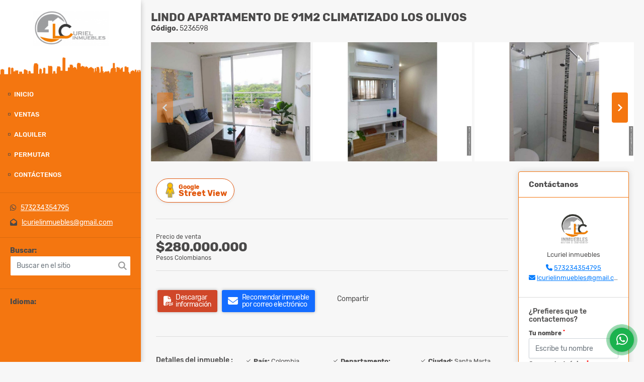

--- FILE ---
content_type: text/html; charset=UTF-8
request_url: https://curielinmuebles.com/apartamento-venta-los-olivos-santa-marta/5236598
body_size: 10220
content:
<!DOCTYPE html>
<html lang="es">
    <head>
        <meta charset="utf-8">
        <meta name="viewport" content="width=device-width, initial-scale=1.0, user-scalable=no">
        <meta name="author" content="Wasi.co">
        <meta name="description" content="Hermoso apartamento de 91m2 en piso 5 totalmente climatizado en el barrio los olivos con la ventaja de ser estrato 3 a solo 4 cuadras de estrato 6 el cual cons">
        <meta name="Keywords" content="Bienes raices en Colombia Magdalena Santa Marta, casas, apartamentos, lotes y fincas para la venta y alquiler en Colombia Magdalena Santa Marta">
        <meta name="Language" content="Spanish">
        <meta name="Designer" content="www.wasi.co">
        <meta name="distribution" content="Global">
        <meta name="Robots" content="INDEX,FOLLOW">
        <meta name="csrf-token" content="5GNvSkfig2JLk1WsbLpdQrzJmRjCfDV4YIuXDIKu">

        <title>Lindo apartamento de 91m2 climatizado los olivos - $280.000.000 COP</title>

        <!-- og tags -->
        <meta property="og:description" content="Hermoso apartamento de 91m2 en piso 5 totalmente climatizado en el barrio los olivos con la ventaja de ser estrato 3 a solo 4 cuadras de estrato 6 el cual cons" />
        <meta property="og:title" content="Lindo apartamento de 91m2 climatizado los olivos - $280.000.000 COP" />
        <meta property="og:type" content="website" />
        <meta property="og:url" content="https://curielinmuebles.com/apartamento-venta-los-olivos-santa-marta/5236598" />
        <meta property="og:image" content="https://images.wasi.co/inmuebles/b_lindo_apartamento_de_91m2_clim_1654726498-629_109.jpg" />
        <meta property="og:image:width" content="300" />
        <meta property="og:image:height" content="225" />
        <meta property="og:site_name" content="curielinmuebles.com" />

        <!-- og tags google+ -->
        <meta itemprop="description" content="Hermoso apartamento de 91m2 en piso 5 totalmente climatizado en el barrio los olivos con la ventaja de ser estrato 3 a solo 4 cuadras de estrato 6 el cual cons">

        <!-- og tags twitter-->
        <meta name="twitter:card" value="Hermoso apartamento de 91m2 en piso 5 totalmente climatizado en el barrio los olivos con la ventaja de ser estrato 3 a solo 4 cuadras de estrato 6 el cual cons">

                    <link href="https://images.wasi.co/inmuebles/b_lindo_apartamento_de_91m2_clim_1654726498-629_109.jpg" rel="image_src"/>
        
        <link rel="shortcut icon" href="https://images.wasi.co/empresas/f20220113072430.png" />
        <!-- ------------ Main Style ------------ -->
                    <link href="https://curielinmuebles.com/css/v1/pro25/style.min.css?v11768912161" async rel="stylesheet" type="text/css"/>
            <link href="https://curielinmuebles.com/css/v1/pro25/fonts.min.css?v11768912161" async rel="stylesheet" type="text/css"/>
                                          <link href="https://curielinmuebles.com/css/v1/pro25/skins/naranja.min.css?v11768912161" async rel="stylesheet" type="text/css"/>
                                          <!--skin colors-->
        <!--<link href="css/skin/{color}.min.css" rel="stylesheet" type="text/css"/>-->
        <!--<link rel="stylesheet" href="https://cdn.jsdelivr.net/npm/bootstrap-select@1.14.0-beta3/dist/css/bootstrap-select.min.css">-->

                                    <script type="application/ld+json">
        {"@context":"http://www.schema.org","@type":"house","url":"https://curielinmuebles.com/apartamento-venta-los-olivos-santa-marta/5236598","name":"Lindo apartamento de 91m2 climatizado los olivos","description":"Hermoso apartamento de 91m2 en piso 5 totalmente climatizado en el barrio los olivos con la ventaja de ser estrato 3 a solo 4 cuadras de estrato 6 el cual consta de 3 alcobas, alcoba principal con baño interno, 3 baños, sala, comedor, cocina integral, zona de labores, parqueadero, depósito, sistema de cámaras internas.\nEl edificio tiene vigilancia las 24 horas, ascensor, juegos infantiles, kiosco,  zona BBQ, cerca al éxito libertador, polideportivo, colegios y universidades, restaurantes, almacenes, droguerias, avenida libertador, rutas de buses, cámaras de seguridad, parqueadero para visitantes.","address":"Los olivos","image":"https://image.wasi.co/[base64]","geo":{"@type":"GeoCoordinates","latitude":"11.243812598969654","longitude":"-74.18957679782838"},"numberOfRooms":"3","telephone":" 573234354795"}    </script>
        <script src="https://www.google.com/recaptcha/api.js?hl=es" async defer></script>
    </head>
    <body>
            <div class="leftAside">
    <div class="areaLogo">
        <div class="logo">
            <a href="https://curielinmuebles.com"><img src="https://images.wasi.co/empresas/b20220113072430.png"  data-2x="https://images.wasi.co/empresas/2xb20220113072430.png" onerror="this.src='https://images.wasi.co/empresas/b20220113072430.png'" title="Logo empresa"
                                                     class="img-retina img-fluid" alt="curiel inmuebles">
            </a>
        </div>
    </div>
    <div class="topMenu hidden-md-down">
        <div class="flat-mega-menu">
            <ul id="idrop" class="mcollapse changer">
                <li><a href="https://curielinmuebles.com" >Inicio</a></li>
                                                                    <li class="sale-click"><a href="#!">Ventas</a>
                        <ul class="drop-down" style="display: none">
                            <li><a href="https://curielinmuebles.com/s/ventas">Todos</a></li>
                                                                                                <li><a href="https://curielinmuebles.com/s/apartaestudio/ventas?id_property_type=14&amp;business_type%5B0%5D=for_sale">Apartaestudio (26)</a></li>
                                                                                                                                <li><a href="https://curielinmuebles.com/s/apartamento/ventas?id_property_type=2&amp;business_type%5B0%5D=for_sale">Apartamento (151)</a></li>
                                                                                                                                <li><a href="https://curielinmuebles.com/s/bodega/ventas?id_property_type=8&amp;business_type%5B0%5D=for_sale">Bodega (3)</a></li>
                                                                                                                                                                                            <li><a href="https://curielinmuebles.com/s/cabana/ventas?id_property_type=28&amp;business_type%5B0%5D=for_sale">Cabaña (28)</a></li>
                                                                                                                                                                                            <li><a href="https://curielinmuebles.com/s/casa/ventas?id_property_type=1&amp;business_type%5B0%5D=for_sale">Casa (100)</a></li>
                                                                                                                                <li><a href="https://curielinmuebles.com/s/casa-campestre/ventas?id_property_type=11&amp;business_type%5B0%5D=for_sale">Casa Campestre (20)</a></li>
                                                                                                                                <li><a href="https://curielinmuebles.com/s/casa-de-playa/ventas?id_property_type=24&amp;business_type%5B0%5D=for_sale">Casa de Playa (6)</a></li>
                                                                                                                                                                                                                                                                                                                                                                                <li><a href="https://curielinmuebles.com/s/duplex/ventas?id_property_type=20&amp;business_type%5B0%5D=for_sale">Dúplex (2)</a></li>
                                                                                                                                <li><a href="https://curielinmuebles.com/s/edificio/ventas?id_property_type=16&amp;business_type%5B0%5D=for_sale">Edificio (5)</a></li>
                                                                                                                                <li><a href="https://curielinmuebles.com/s/finca/ventas?id_property_type=7&amp;business_type%5B0%5D=for_sale">Finca (15)</a></li>
                                                                                                                                                                                                                                                                                                                    <li><a href="https://curielinmuebles.com/s/hostal/ventas?id_property_type=18&amp;business_type%5B0%5D=for_sale">Hostal (12)</a></li>
                                                                                                                                <li><a href="https://curielinmuebles.com/s/hoteles/ventas?id_property_type=12&amp;business_type%5B0%5D=for_sale">Hoteles (13)</a></li>
                                                                                                                                                                                            <li><a href="https://curielinmuebles.com/s/local/ventas?id_property_type=3&amp;business_type%5B0%5D=for_sale">Local (6)</a></li>
                                                                                                                                <li><a href="https://curielinmuebles.com/s/lote-terreno/ventas?id_property_type=5&amp;business_type%5B0%5D=for_sale">Lote / Terreno (38)</a></li>
                                                                                                                                <li><a href="https://curielinmuebles.com/s/lote-comercial/ventas?id_property_type=6&amp;business_type%5B0%5D=for_sale">Lote Comercial (5)</a></li>
                                                                                                                                <li><a href="https://curielinmuebles.com/s/lote-de-playa/ventas?id_property_type=17&amp;business_type%5B0%5D=for_sale">Lote de Playa (2)</a></li>
                                                                                                                                                                                            <li><a href="https://curielinmuebles.com/s/oficina/ventas?id_property_type=4&amp;business_type%5B0%5D=for_sale">Oficina (1)</a></li>
                                                                                                                                <li><a href="https://curielinmuebles.com/s/penthouse/ventas?id_property_type=21&amp;business_type%5B0%5D=for_sale">Penthouse (7)</a></li>
                                                                                                                                <li><a href="https://curielinmuebles.com/s/ph/ventas?id_property_type=33&amp;business_type%5B0%5D=for_sale">Ph (1)</a></li>
                                                                                                                                                                                                            </ul>
                    </li>
                                                                                    <li class="rent-click"><a href="#!">Alquiler</a>
                        <ul class="drop-down" style="display: none">
                            <li><a href="https://curielinmuebles.com/s/alquileres">Todos</a></li>
                                                                                                <li><a href="https://curielinmuebles.com/s/apartaestudio/alquileres?id_property_type=14&amp;business_type%5B0%5D=for_rent">Apartaestudio (1)</a></li>
                                                                                                                                <li><a href="https://curielinmuebles.com/s/apartamento/alquileres?id_property_type=2&amp;business_type%5B0%5D=for_rent">Apartamento (6)</a></li>
                                                                                                                                <li><a href="https://curielinmuebles.com/s/bodega/alquileres?id_property_type=8&amp;business_type%5B0%5D=for_rent">Bodega (5)</a></li>
                                                                                                                                                                                                                                                                                                                    <li><a href="https://curielinmuebles.com/s/casa/alquileres?id_property_type=1&amp;business_type%5B0%5D=for_rent">Casa (12)</a></li>
                                                                                                                                <li><a href="https://curielinmuebles.com/s/casa-campestre/alquileres?id_property_type=11&amp;business_type%5B0%5D=for_rent">Casa Campestre (2)</a></li>
                                                                                                                                                                                                                                                                                                                                                                                                                                                                                                                                                                                                                                                                                                                                                                                                                    <li><a href="https://curielinmuebles.com/s/hostal/alquileres?id_property_type=18&amp;business_type%5B0%5D=for_rent">Hostal (2)</a></li>
                                                                                                                                <li><a href="https://curielinmuebles.com/s/hoteles/alquileres?id_property_type=12&amp;business_type%5B0%5D=for_rent">Hoteles (3)</a></li>
                                                                                                                                                                                            <li><a href="https://curielinmuebles.com/s/local/alquileres?id_property_type=3&amp;business_type%5B0%5D=for_rent">Local (2)</a></li>
                                                                                                                                <li><a href="https://curielinmuebles.com/s/lote-terreno/alquileres?id_property_type=5&amp;business_type%5B0%5D=for_rent">Lote / Terreno (1)</a></li>
                                                                                                                                                                                                                                                                                                                                                                                                                                                                                                                                                                                    </ul>
                    </li>
                                                                                    <li class="transfer-click"><a href="#!">Permutar</a>
                        <ul class="drop-down" style="display: none">
                            <li><a href="https://curielinmuebles.com/s/permutar">Todos</a></li>
                                                                                                                                                            <li><a href="https://curielinmuebles.com/s/apartamento/permutar?id_property_type=2&amp;business_type%5B0%5D=for_transfer">Apartamento (1)</a></li>
                                                                                                                                                                                                                                                                                                                                                                                                                                                                                                                                                                                                                                                                                                                                                                                                                                                                                <li><a href="https://curielinmuebles.com/s/edificio/permutar?id_property_type=16&amp;business_type%5B0%5D=for_transfer">Edificio (1)</a></li>
                                                                                                                                                                                                                                                                                                                                                                                                                                                                                                                                                                                                                                                                                                                                                                                                                                                                                                                                                                                                                                                                                                                                                </ul>
                    </li>
                                                                                                                                                                <li><a href="https://curielinmuebles.com/main-contactenos.htm" >Contáctenos</a></li>
            </ul>
        </div>
    </div>
    <hr class="hidden-md-down">
    <div class="contactInfo hidden-md-down">
                            <div class="info"><i class="fab fa-whatsapp"></i> &nbsp; <a href="tel:573234354795">573234354795</a></div>
                <div class="info"><i class="fas fa-envelope-open"></i> &nbsp; <a href="mailto:&#108;&#99;&#117;&#114;&#105;&#101;&#108;&#105;&#110;&#109;&#117;&#101;&#98;&#108;&#101;&#115;&#64;&#103;&#109;&#97;&#105;&#108;&#46;&#99;&#111;&#109;" class="notranslate">&#108;&#99;&#117;&#114;&#105;&#101;&#108;&#105;&#110;&#109;&#117;&#101;&#98;&#108;&#101;&#115;&#64;&#103;&#109;&#97;&#105;&#108;&#46;&#99;&#111;&#109;</a></div>
    </div>
    <hr class="hidden-md-down">
    <div class="quickSearch ">
        <label for=""><strong>Buscar:</strong></label>
        <div class="form-group">
            <form method="GET" action="https://curielinmuebles.com/s" accept-charset="UTF-8" onSubmit="$(&#039;input[type=&quot;submit&quot;]&#039;).attr(&quot;disabled&quot;,&quot;disabled&quot;);">
                <input type="text" class="form-control" id="match" id="matchLabel" placeholder="Buscar en el sitio" value="" name="match">
                <i class="fa fa-search"></i>
            </form>
        </div>
    </div>
    <hr class="hidden-md-down">
    <div class="google-lang hidden-md-down" >
        <label for=""><strong>Idioma:</strong></label>
        <div id="google_translate_element"></div>
    </div>
</div>
<div id="mobile"></div>
    <div class="rightAside">
        
                        <div class="header">
                        <h1 class="title"> Lindo apartamento de 91m2 climatizado los olivos</h1>
            <span class="date"><strong>Código.</strong> 5236598</span>
        </div>
        <section id="Description">
            <div id="lightgallery" class="Gallery">
                <div class="owl_gallery owl-carousel owl-theme">
                                            <a class="item" href="https://image.wasi.co/[base64]"><img class="img-fluid" src="https://image.wasi.co/[base64]"></a>
                                            <a class="item" href="https://image.wasi.co/[base64]"><img class="img-fluid" src="https://image.wasi.co/[base64]"></a>
                                            <a class="item" href="https://image.wasi.co/[base64]"><img class="img-fluid" src="https://image.wasi.co/[base64]"></a>
                                            <a class="item" href="https://image.wasi.co/[base64]"><img class="img-fluid" src="https://image.wasi.co/[base64]"></a>
                                            <a class="item" href="https://image.wasi.co/[base64]"><img class="img-fluid" src="https://image.wasi.co/[base64]"></a>
                                            <a class="item" href="https://image.wasi.co/[base64]"><img class="img-fluid" src="https://image.wasi.co/[base64]"></a>
                                            <a class="item" href="https://image.wasi.co/[base64]"><img class="img-fluid" src="https://image.wasi.co/[base64]"></a>
                                            <a class="item" href="https://image.wasi.co/[base64]"><img class="img-fluid" src="https://image.wasi.co/[base64]"></a>
                                            <a class="item" href="https://image.wasi.co/[base64]"><img class="img-fluid" src="https://image.wasi.co/[base64]"></a>
                                            <a class="item" href="https://image.wasi.co/[base64]"><img class="img-fluid" src="https://image.wasi.co/[base64]"></a>
                                            <a class="item" href="https://image.wasi.co/[base64]"><img class="img-fluid" src="https://image.wasi.co/[base64]"></a>
                                            <a class="item" href="https://image.wasi.co/[base64]"><img class="img-fluid" src="https://image.wasi.co/[base64]"></a>
                                            <a class="item" href="https://image.wasi.co/[base64]"><img class="img-fluid" src="https://image.wasi.co/[base64]"></a>
                                            <a class="item" href="https://image.wasi.co/[base64]"><img class="img-fluid" src="https://image.wasi.co/[base64]"></a>
                                            <a class="item" href="https://image.wasi.co/[base64]"><img class="img-fluid" src="https://image.wasi.co/[base64]"></a>
                                    </div>
            </div>


            <div id="app" class="area-description">
                <div class="container-fluid">
                    <div class="row">
                        <div class="col-lg-9">
                                                            <div class="BloqRecorridos">
                                                                            <a href="#!" onclick="streetViewPage()" class="btn btn-street btn-outline-danger waves-effect" title="Street View"><img src="/images/yellow man.png" alt="Street View"><span class="tt">Google</span> Street View</a>
                                                                                                                                            </div>
                                <hr>
                                                        <div class="bloque_1">
                                <div class="row">
                                    <div class="col-md-10">
                                                                                    <div class="blq_precio">
                                                Precio de venta
                                                <span class="">$280.000.000</span>
                                                Pesos Colombianos
                                            </div>
                                                                                                                    </div>
                                    <div class="col-md-12">
        <hr>
        <div class="row">
        <div class="customShareBtn pt-3 col-md-6">
            <div class="cBtn btnFicha" id="modalpdf"  >
                <a href="" data-toggle="modal" data-target="#modelGetPdf" class="btnPdf waves-effect waves-light"><i class="fas fa-file-pdf"></i> <span class="txt1">Descargar <br> información</span> </a>
            </div>
            <div class="cBtn btnFicha" id="getpdf" style="display:none">
                <a target="_blank" href="https://curielinmuebles.com/get-pdf/5236598" class="btnPdf waves-effect waves-light"><i class="fas fa-file-pdf"></i> <span class="txt1">Descargar <br> información</span> </a>
            </div>
                            <div class="cBtn btnMail">
                    <a href="" data-toggle="modal" data-target="#modelIdSend" class="btnMail waves-effect waves-light"><i class="fas fa-envelope"></i> <span class="txt2">Recomendar inmueble <br> por correo electrónico</span></a>                                                   
                </div>
                    </div>
        <div class="col-md-6 align-self-center">
            <span>Compartir</span>
            <ul class="share">
        <div class="sharethis-inline-share-buttons"></div>
</ul>
        </div>
    </div>
    </div>
                                </div>
                            </div>
                            <hr>
                            <div class="bloque_2">
                                <div class="row">
    <div class="col-md-3">
                <h4>Detalles del inmueble :</h4>
            </div>
    <div class="col-md-9">
        <ul class="list-info-2 row">
            <li class="col-lg-4 col-md-6"><strong>País:</strong> Colombia</li>
            <li class="col-lg-4 col-md-6"><strong>Departamento:</strong> Magdalena</li>
            <li class="col-lg-4 col-md-6"><strong>Ciudad:</strong> Santa Marta</li>
                                        <li class="col-lg-4 col-md-6"><strong>Zona / barrio:</strong> Los Olivos</li>
                        <li class="col-lg-4 col-md-6"><strong>Código:</strong> 5236598</li>
            <li class="col-lg-4 col-md-6"><strong>Estado:</strong> Usado</li>
                            <li class="col-lg-4 col-md-6"><strong>Área Construida:</strong> 91 m&sup2;</li>
                                        <li class="col-lg-4 col-md-6"><strong>Área Terreno:</strong> 91 m&sup2;</li>
                                        <li class="col-lg-4 col-md-6"><strong>Área Privada:</strong> 91 m&sup2;</li>
                                        <li class="col-lg-4 col-md-6"><strong>Alcobas:</strong> 3</li>
                                        <li class="col-lg-4 col-md-6"><strong>Baños:</strong> 3</li>
                                                    <li class="col-lg-4 col-md-6"><strong>Garaje:</strong> 1</li>
                                        <li class="col-lg-4 col-md-6"><strong>Estrato:</strong> 3 </li>
                                                    <li class="col-lg-4 col-md-6"><strong>Año construcción:</strong> 2015 </li>
                                        <li class="col-lg-4 col-md-6"><strong>Tipo de inmueble:</strong> Apartamento </li>
                                        <li class="col-lg-4 col-md-6"><strong>Tipo de negocio:</strong> Venta </li>
                                        <li class="col-lg-4 col-md-6"><strong>Valor Administración:</strong> $400.000 </li>
                    </ul>
    </div>
</div>
                            </div>
                            <hr>
                            <div class="bloque_2">
                                <div class="row">
        <div class="col-md-3">
                                                <h4>Características interna :</h4>
                                    </div>
        <div class="col-md-9">
            <ul class="list-info-2 row">
                                    <li class="col-sm-4">Aire acondicionado</li>
                                    <li class="col-sm-4">Armarios Empotrados</li>
                                    <li class="col-sm-4">Balcón</li>
                                    <li class="col-sm-4">Baño auxiliar</li>
                                    <li class="col-sm-4">Baño en habitación principal</li>
                                    <li class="col-sm-4">Citófono / Intercomunicador</li>
                                    <li class="col-sm-4">Clósets</li>
                                    <li class="col-sm-4">Cocina integral</li>
                                    <li class="col-sm-4">Cocina tipo americano</li>
                                    <li class="col-sm-4">Depósito</li>
                                    <li class="col-sm-4">Despensa</li>
                                    <li class="col-sm-4">Gas domiciliario</li>
                                    <li class="col-sm-4">Suelo de cerámica / mármol</li>
                                    <li class="col-sm-4">Vista panorámica</li>
                                    <li class="col-sm-4">Zona de lavandería</li>
                            </ul>
        </div>
    </div>
    <hr>
                            </div>
                            <div class="bloque_2">
                                <div class="row">
        <div class="col-md-3">
                                                <h4>Características externas :</h4>
                                    </div>
        <div class="col-md-9">
            <ul class="list-info-2 row">
                                    <li class="col-sm-4">Acceso pavimentado</li>
                                    <li class="col-sm-4">Área Social</li>
                                    <li class="col-sm-4">Ascensor</li>
                                    <li class="col-sm-4">Barbacoa / Parrilla / Quincho</li>
                                    <li class="col-sm-4">Centros comerciales</li>
                                    <li class="col-sm-4">Circuito cerrado de TV</li>
                                    <li class="col-sm-4">Cochera / Garaje</li>
                                    <li class="col-sm-4">Colegios / Universidades</li>
                                    <li class="col-sm-4">Garaje</li>
                                    <li class="col-sm-4">Garita de Entrada</li>
                                    <li class="col-sm-4">Jardín</li>
                                    <li class="col-sm-4">Parqueadero visitantes</li>
                                    <li class="col-sm-4">Parques cercanos</li>
                                    <li class="col-sm-4">Planta eléctrica</li>
                                    <li class="col-sm-4">Portería / Recepción</li>
                                    <li class="col-sm-4">Sobre vía principal</li>
                                    <li class="col-sm-4">Trans. público cercano</li>
                                    <li class="col-sm-4">Vigilancia</li>
                                    <li class="col-sm-4">Vivienda multifamiliar</li>
                                    <li class="col-sm-4">Zona comercial</li>
                                    <li class="col-sm-4">Zona infantil</li>
                                    <li class="col-sm-4">Zona residencial</li>
                                    <li class="col-sm-4">Zonas deportivas</li>
                                    <li class="col-sm-4">Zonas verdes</li>
                            </ul>
        </div>
    </div>
    <hr>
                            </div>
                                                            <div class="bloque_2">
                                    <div class="row">
                                        <div class="col-md-3">
                                            <h4>Descripción Adicional :</h4>
                                        </div>
                                        <div class="col-md-9">
                                            <p>Hermoso apartamento de 91m2 en piso 5 totalmente climatizado en el barrio los olivos con la ventaja de ser estrato 3 a solo 4 cuadras de estrato 6 el cual consta de 3 alcobas, alcoba principal con baño interno, 3 baños, sala, comedor, cocina integral, zona de labores, parqueadero, depósito, sistema de cámaras internas.
El edificio tiene vigilancia las 24 horas, ascensor, juegos infantiles, kiosco,  zona BBQ, cerca al éxito libertador, polideportivo, colegios y universidades, restaurantes, almacenes, droguerias, avenida libertador, rutas de buses, cámaras de seguridad, parqueadero para visitantes.</p>
                                                                                    </div>
                                    </div>
                                </div>
                                                        <div class="bloque_3">
                                                                    <div class="Bloque_Video">
    <div class="head">
        <h4><i class="fas fa-play-circle"></i>Video</h4>
    </div>
    <!-- 16:9 aspect ratio -->
    <div class="embed-responsive embed-responsive-16by9">
                    <iframe src="https://www.youtube.com/embed/XKK7R39TcAM?rel=0"
                    width="100%" height="350" frameborder="0" allowfullscreen>
            </iframe>
            </div>
</div>
                                                                                                    <div class="Bloque_Mapa">
                                        <div class="head">
                                            <h4><i class="fas fa-map-marker-alt"></i> Mapa</h4>
                                        </div>
                                        <div class="media-content">
                                            <div style="overflow:hidden;width:100%;height: 390px;">
                                                <div id="map_det" style="width:100%; height:390px"></div>
    <link rel="stylesheet" href="https://cdnjs.cloudflare.com/ajax/libs/leaflet/1.3.4/leaflet.css">
                                                </div>
                                        </div>
                                    </div>
                                                                                                    <div class="row">
                                                                                    <div class="col-md-12">
                                                <div class="Bloque_StreeView">
                                                    <div class="head">
                                                        <h4><i class="fas fa-street-view"></i> Street View</h4>
                                                    </div>
                                                    <div class="body">
                                                        <div class="layout_c">
                                                            <div><a href="#!" onclick="streetViewPage()" class="btn btn-street"></a></div>
                                                            <div class="link"><a id="tab_street_view" href="#!" onclick="streetViewPage()">Ver Ubicación </a> en <strong>street view</strong></div>
                                                        </div>
                                                        <div class="street_tool">
                                                            <a href="#!" onclick="streetViewPage()"></a>
                                                        </div>
                                                    </div>
                                                </div>
                                            </div>
                                                                                                                    </div>
                                                                                                <br>
                                                                <hr>
                                <div class="areaAsesor auto_margin d-none d-sm-none d-md-block">
    <div class="container-fluid">
        <div class="row">
            <div class="col-lg-5">
                <div class="asesor_info pt-3 pr-3 pb-lg-3 pl-3">
                    <div class="title">
                        <h3>Contacte al agente</h3>
                                                <div class="col-12">
                            <span class="line"></span>
                            </br>
                        </div>
                                            </div>
                    <div class="row">
                        <div class="col-md-3" >
                            <figure class="mb-3" style="max-width: 100px; margin: auto;"><img src="https://images.wasi.co/perfiles/b20240618022344136974.png" class="img-fluid" alt="Lcuriel"></figure>
                        </div>
                        <div class="col-md-9">
                            <div class="row">

                                <div class="col-md-12">
                                    <p>
                                        <strong>Nombre:</strong><br>
                                        <span class="notranslate">Lcuriel inmuebles</span>
                                    </p>
                                </div>
                                                                <div class="col-md-6">
                                    <p>
                                        <strong>Teléfono Móvil:</strong><br>
                                        <a href="tel:573234354795">573234354795</a>
                                    </p>
                                </div>
                                                                                                <div class="col-md-12">
                                    <p class="text-truncate" data-toggle="tooltip" title="&#108;&#99;&#117;&#114;&#105;&#101;&#108;&#105;&#110;&#109;&#117;&#101;&#98;&#108;&#101;&#115;&#64;&#103;&#109;&#97;&#105;&#108;&#46;&#99;&#111;&#109;">
                                        <strong>Email:</strong><br>
                                        <a href="mailto:&#108;&#99;&#117;&#114;&#105;&#101;&#108;&#105;&#110;&#109;&#117;&#101;&#98;&#108;&#101;&#115;&#64;&#103;&#109;&#97;&#105;&#108;&#46;&#99;&#111;&#109;" class="notranslate">&#108;&#99;&#117;&#114;&#105;&#101;&#108;&#105;&#110;&#109;&#117;&#101;&#98;&#108;&#101;&#115;&#64;&#103;&#109;&#97;&#105;&#108;&#46;&#99;&#111;&#109;</a>
                                    </p>
                                </div>
                            </div>
                        </div>
                    </div>
                </div>
            </div>
            <div class="col-12 hidden-lg-up ">
                <hr>
            </div>
            <div class="col-lg-7">
                <div class="asesor_form pt-lg-3 pr-3 pb-3 pl-3">
                    <form-contact-bottom
                            city="784"
                            country="1"
                            region="21"
                            property="5236598"
                            country-company="1"
                            current="true"
                            title="apartamento-venta-los-olivos-santa-marta"
                    />
                </div>
            </div>
        </div>
    </div>
</div>
                            </div>
                        </div>
                        <div class="col-lg-3">
                            <div class="right-aside">
    <div class="head">
        <h5>Contáctanos</h5>
    </div>
    <div class="asesor ">
        <div class="layout">
            <figure><img class="fill-box" src="https://images.wasi.co/perfiles/b20240618022344136974.png" alt="Lcuriel"></figure>
        </div>
        <p class="text-center">
           <span class="notranslate">Lcuriel inmuebles</span>
        </p>
                    <p class="text-center mb-1">
                                                                    <i class="fas fa-phone text-primary"></i>
                    <a class="text-primary" href="tel:573234354795">573234354795</a>
                            </p>
                <p class="text-truncate text-center" data-toggle="tooltip" title="&#108;&#99;&#117;&#114;&#105;&#101;&#108;&#105;&#110;&#109;&#117;&#101;&#98;&#108;&#101;&#115;&#64;&#103;&#109;&#97;&#105;&#108;&#46;&#99;&#111;&#109;">
            <i class="fas fa-envelope text-primary"></i>
            <a href="mailto:&#108;&#99;&#117;&#114;&#105;&#101;&#108;&#105;&#110;&#109;&#117;&#101;&#98;&#108;&#101;&#115;&#64;&#103;&#109;&#97;&#105;&#108;&#46;&#99;&#111;&#109;" class="notranslate text-primary">&#108;&#99;&#117;&#114;&#105;&#101;&#108;&#105;&#110;&#109;&#117;&#101;&#98;&#108;&#101;&#115;&#64;&#103;&#109;&#97;&#105;&#108;&#46;&#99;&#111;&#109;</a>
        </p>
    </div>

    <form-contact-right
        city="784"
        country="1"
        region="21"
        property="5236598"
        country-company="1"
        title="apartamento-venta-los-olivos-santa-marta"
    />

</div>
                        </div>
                    </div>

                </div>
            <!-- Modal -->
<div id="modal_send_property">
    <div class="modal fade" id="modelIdSend" tabindex="-1" role="dialog" aria-labelledby="modelTitleId" aria-hidden="true">
        <div class="modal-dialog modal-sm" role="document">
            <div class="modal-content modal-ofertar" style="border-radius: 3px">
                <div class="modal-header">
                    <h5 class="modal-title" id="exampleModalCenterTitle">Recomendación de inmueble</h5>
                    <button type="button" class="close" data-dismiss="modal" aria-label="Close">
                        <span aria-hidden="true">&times;</span>
                    </button>

                </div>
                <form-send-property
                        city="784"
                        country="1"
                        region="21"
                        property="5236598"
                />
            </div>
        </div>
    </div>
</div>
            <!-- Modal -->
<div id="modal_get_pdf">
        <div class="modal fade" id="modelGetPdf" tabindex="-1" role="dialog" aria-labelledby="modelTitleId" aria-hidden="true">
        <div class="modal-dialog modal-sm" role="document">
            <div class="modal-content modal-ofertar" style="border-radius: 3px">
                <div class="modal-header">
                    <h5 class="modal-title" id="exampleModalCenterTitle">Tus datos</h5>
                    <button type="button" class="close" data-dismiss="modal" aria-label="Close">
                        <span aria-hidden="true">&times;</span>
                    </button>

                </div>
                <form-get-pdf
                        city="784"
                        country="1"
                        region="21"
                        property="5236598"
                />
            </div>
        </div>
    </div>
    </div>
            <div class="modal_tour">
    <div id="iframe_link" class="modal fade fullscreen-modal" tabindex="-1" role="dialog" aria-labelledby="myExtraLargeModalLabel" aria-hidden="true">
        <div class="modal-dialog" role="document">
            <div class="modal-content">
                <div class="modal-header">
                    <h5 class="modal-title"><strong>Tour 360º</strong></h5>
                    <button type="button" class="close" data-dismiss="modal" aria-label="Close">
                        <span aria-hidden="true">&times;</span>
                    </button>
                </div>
                <div class="modal-body" style="height: 600px">
                    <div class="embed-responsive embed-responsive-21by9" style="height: 100%">
                        <iframe id="virtual_url" width="100%" height="100%"  src="" frameborder="0" allowfullscreen></iframe>
                    </div>
                </div>
            </div>
        </div>
    </div>
</div>
            </div>
        </section>
            <footer id="footer_app">
    <div class="container-fluid">
        <div class="areaFooter">
            <div class="row">
                                    <div class="col-lg-4">
                        <div class="content">
                                                            <h4>QUIÉNES SOMOS</h4>
                                <p>Venta de Bienes Raices en la ciudad de Santa Marta y sus alrededores </p>
                                                                                </div>
                    </div>
                                <div class="col-lg-3">
                    <div class="content">
                        <h4>UBICACIÓN Y CONTACTO</h4>
                        <address>
                            <strong>UBICACIÓN</strong> <br>
                            
                            <b>Santa Marta - Magdalena - Colombia</b>
                        </address>
                                                    <p>
                                <strong>MÓVIL</strong> <br>
                                <a href="tel:573234354795">573234354795</a>
                            </p>
                                                                        <p class="overflow">
                            <strong>EMAIL</strong> <br>
                            <a href="mailto:&#108;&#99;&#117;&#114;&#105;&#101;&#108;&#105;&#110;&#109;&#117;&#101;&#98;&#108;&#101;&#115;&#64;&#103;&#109;&#97;&#105;&#108;&#46;&#99;&#111;&#109;" class="notranslate">&#108;&#99;&#117;&#114;&#105;&#101;&#108;&#105;&#110;&#109;&#117;&#101;&#98;&#108;&#101;&#115;&#64;&#103;&#109;&#97;&#105;&#108;&#46;&#99;&#111;&#109;</a>
                        </p>
                                                    <ul class="follow">
                                                                                                                                                                                                                            </ul>
                                            </div>
                </div>
                <div class="col-lg-2">
                    <div class="content">
                        <h4>INFORMACIÓN</h4>
                        <ul class="f_links">
                            <li><a href="https://curielinmuebles.com">Inicio</a></li>
                                                                                                                    <li><a href="https://curielinmuebles.com/s/ventas">Ventas</a>
                                                                                                                                                <li><a href="https://curielinmuebles.com/s/alquileres">Alquileres</a>
                                                                                                                                                                                                                                <li><a href="https://curielinmuebles.com/main-contactenos.htm">Contáctenos</a></li>
                            <li><a href="/main-contenido-cat-6.htm">Políticas de privacidad</a></li>
                        </ul>
                    </div>
                </div>
                <div class="col-lg-3">
                    <div class="content">
                        <div class="Oferte">
                            <i class="fal fa-home"></i>
                            <h5>Oferte su inmueble con nosotros</h5>
                            <!-- Button trigger modal -->
                            <a href="" data-toggle="modal" data-target="#modelId" class="btn btn-dark btn-shadow waves-effect"><strong>OFERTAR</strong></a>
                        </div>
                    </div>
                </div>
            </div>
        </div>
    </div>
</footer>
    <!--Whatsapp Widget-->
<div class="whatsApp_widget">
    <div class="box-chat webp">
        <div class="get-comment-close close-widget-top"><i class="far fa-times"></i></div>
        <div class="head">
            <div class="row">
                <div class="col-9">
                    <figure><img src="https://images.wasi.co/empresas/b20220113072430.png" alt="luis curiel rivadeneira"></figure>
                    <div class="empresa">
                        <span class="tt1">luis curiel rivadeneira</span>
                        <span class="tt2">Whatsapp</span>
                    </div>
                </div>
                <div class="col-3 text-right">
                    <i class="fab fa-whatsapp"></i>
                </div>
            </div>
        </div>
        <div class="body">
            <div class="tag-label">Hoy</div>
            <div class="welcome_text arrow_box">
                Hola, buen día. Cómo puedo ayudarle el día de hoy?
                <span id="msg-time"></span>
            </div>
            <p>&nbsp;</p>
        </div>
        <div class="foot">
            <div class="input-group">
                <textarea id="text_whatsapp" data-autoresize rows="1" class="form-control textarea_whatsapp" placeholder="Enviar mensaje"></textarea>
                <div class="input-group-append">
                    <span id="send_w" class="input-group-text" onClick="javascript: window.open('https://wa.me/573234354795?text=Código: 5236598 - ' + document.getElementById('text_whatsapp').value);"><i class="fas fa-paper-plane"></i></span>
                </div>
            </div>
        </div>
    </div>

    <div class="sonar-wrapper">
        <div class="sonar-emitter">
            <div class="sonar-wave"></div>
        </div>
    </div>

    <div id="get-comment-btn" class="btn-whatsapp">
        <a href="#?"> <i class="fab fa-whatsapp"></i></a>
    </div>
</div>
<!--end-->
        <section id="Bottom">
    <div class="areaBottom">
        <div class="container-fluid">
            <div class="row">
                <div class="col-md-6 hidden-sm-down">
                    <div class="copy">
                        ©2026 <strong>curielinmuebles.com</strong>, todos los derechos reservados.
                    </div>
                </div>
                                <div class="col-md-6">
                    <div class="by">
                        <span>Powered by:</span> <b>wasi.co</b>
                    </div>
                </div>
                            </div>
        </div>
    </div>
</section>

        <!-- Modal -->
<div id="modal_offer">
    <div class="modal fade" id="modelId" tabindex="-1" role="dialog" aria-labelledby="modelTitleId" aria-hidden="true">
        <div class="modal-dialog modal-sm" role="document">
            <div class="modal-content modal-ofertar" style="border-radius: 3px">
                <div class="modal-header">
                    <h5 class="modal-title" id="exampleModalCenterTitle">Ofertar</h5>
                    <button type="button" class="close" data-dismiss="modal" aria-label="Close">
                        <span aria-hidden="true">&times;</span>
                    </button>

                </div>
                <form-offer-property
                        city="784"
                        country="1"
                        region="21"
                />
            </div>
        </div>
    </div>
</div>    </div>
    
                <script>
            var lang_locale = 'es';
            window.lang_custom = {"id_empresa":92621,"lang":"es","country_iso":"co","es":{"models\/business_type":{"actions":{"sale":null,"transfer":null},"rent":null,"sale":null},"models\/company":{"contact_us":null,"my_company":null},"models\/location":{"region":{"label":null},"city":{"label":null},"location":{"label":null},"zone":{"label":null}},"models\/news":{"label":null},"models\/property":{"area":{"label":null},"availability":{"rented":null},"bedroom":null,"floor":null,"garage":null,"maintenance_fee":null,"property_condition":{"used":null}},"models\/property_feature":{"id":{"4":null}},"models\/property_type":{"id":{"2":null,"3":null,"5":null,"7":null,"11":null,"14":null,"21":null,"25":null,"27":null,"29":null}},"models\/service":{"label":null},"models\/user":{"label":null}}};
        </script>
        <script>
            var city_label = 'Ciudad';
                                    var iso_country = 'CO';
        </script>
        <!-- Global JS -->
        <script src="https://curielinmuebles.com/js/v1/pro25/global.min.js?v11768912162"></script>
                  <script src="https://curielinmuebles.com/js/app.js?v11768912162"></script>
                        <!--<script src="https://cdn.jsdelivr.net/npm/bootstrap-select@1.14.0-beta3/dist/js/bootstrap-select.min.js"></script>-->
                <script src="https://curielinmuebles.com/js/lazyload.min.js?v11768912162" async></script>
                <script src="https://curielinmuebles.com/js/webp.js?v11768912162" async></script>
                                <script defer type="text/javascript">
            var _paq = _paq || [];
            /* tracker methods like "setCustomDimension" should be called before "trackPageView" */
            _paq.push(['trackPageView']);
            _paq.push(['enableLinkTracking']);
            (function() {
                var u="//wasiz.com/";
                _paq.push(['setTrackerUrl', u+'piwik.php']);
                _paq.push(['setSiteId', '44468']);
                var d=document, g=d.createElement('script'), s=d.getElementsByTagName('script')[0];
                g.type='text/javascript'; g.async=true; g.defer=true; g.src=u+'piwik.js'; s.parentNode.insertBefore(g,s);
            })();
        </script>
                                <script>
            setTimeout(function() {
                var headID = document.getElementsByTagName("head")[0];
                var newScript = document.createElement('script');
                newScript.src = '//translate.google.com/translate_a/element.js?cb=googleTranslateElementInit';
                headID.appendChild(newScript);
            }, 2000);
        </script>
        <script>
            function googleTranslateElementInit() {
                new google.translate.TranslateElement({
                    pageLanguage: 'es',
                    includedLanguages: 'de,en,pt,ru,fr,fa,zh-CN,zh-TW,ar,it,es,nl',
                    layout: google.translate.TranslateElement.InlineLayout.SIMPLE
                }, 'google_translate_element');
            }
        </script>
                                    <script>
        new Vue({
            el: '#app',
            mounted: function () {
                var customer={
                    first_name: '',
                    last_name: '',
                    email: '',
                    phone: '',
                };
                if(customer.first_name){
                    bus.$emit('contact-sent',{
                        email: customer.email,
                        phone: customer.phone,
                        first_name: customer.first_name,
                        last_name: customer.last_name
                    });
                }
                $( ".rightAside" ).addClass( "area-description" );
            }
        });
    </script>
            <script type="text/javascript" src="https://platform-api.sharethis.com/js/sharethis.js#property=642af7abe5b5cc00191606ec&product=inline-share-buttons&source=platform" async="async"></script>
    <script>
        new Vue({
            el: '#footer_app',
        });
    </script>
        <script src="https://cdnjs.cloudflare.com/ajax/libs/leaflet/1.3.4/leaflet.js"></script>
        <script>
                var latitude ='11.243812598969654';
                var longitude = '-74.18957679782838';
                var type_publish = '3';
                var points = {"grocery_or_supermarket":[],"school":[],"university":[],"restaurant":[]};
        </script>
            <script>
            new Vue({
                el: '#modal_offer',
            });
        </script>
            <input type="text" id="trc" value="" disabled="disabled" style="display: none">
    </body>
</html>


--- FILE ---
content_type: text/css
request_url: https://curielinmuebles.com/css/v1/pro25/skins/naranja.min.css?v11768912161
body_size: 951
content:
.btn-custom{background:#f47610}.flat-mega-menu .drop-down{border-bottom:4px solid #f47610}.flat-mega-menu .search-bar:hover{color:#4a4949}.slicknav_menu{background:#e06a0a}.quickSearch .form-group .form-control{border:1px solid #f47610}.leftAside{background:#f47610}.area-header{border-top:1px solid #af5308}.mobile_search{background:#f47610}#homeSearch{background:#4a4949;border-bottom:4px solid #f47610}.areaSearch .form-group .btn-default,.areaSearch .form-group .form-control{border:1px solid #4a4949}.areaSearch .form-group .btn-dark{background:#f47610;border:1px solid #f47610}.areaInmuebles .head{border-bottom:1px solid #f47610}.areaInmuebles .head h3 span{color:#f47610}.list-properties .item{box-shadow:0 3px 0 0 #f7a059}.list-properties .item figure .bar-option a{background:#f47610}.list-properties .item .body h2 a{color:#4a4949}#oferte{background:#f47610}.oferteImueble .oferteBox{background:#4a4949}.oferteImueble .oferteBox .form-group .btn-dark{background:#f47610;border:1px solid #f47610}.parallax-container .contenidos .text{background:#f47610}.areaNovedades .head{border-bottom:1px solid #f47610}.areaNovedades .head h3 span,.areaNovedades .home-listNovedades .item a.more{color:#f47610}.adsBanners{padding:50px 0}#Breadcrumb{background:#4a4949}#Servicios{background:#f47610}.area-content blockquote{border-left:5px solid #f47610}.owl_gallery .owl-next,.owl_gallery .owl-prev{background-color:#f47610!important}.area-description .bloque_1{padding:10px 0 20px}.area-description .bloque_1 .blq_precio{border-right:1px solid #e6e6e6;display:inline-block;font-size:rem(12);margin-right:14px;padding-right:14px;vertical-align:middle}.area-description .bloque_1 .blq_precio:last-child{border-right:0}.area-description .bloque_1 .blq_precio span{display:block;font-size:rem(26);font-weight:700;letter-spacing:-1px;line-height:rem(24)}.area-description .bloque_1 .ficha_pdf{text-align:right}.area-description .bloque_2 h4{color:#4a4949!important}.area-description .bloque_2 ul li:before{color:#4a4949}.right-aside{border:1px solid #f47610;box-shadow:0 0 11px 0 hsla(0,0%,69%,.5)}.right-aside .head{border-bottom:1px solid #f47610}.right-aside .form .form-group .btn-light{background:#f47610;border:1px solid #c85e09}.right-aside .form .form-group .btn-light:active,.right-aside .form .form-group .btn-light:hover{background:#e06a0a;border:1px solid #f47610}.blogList .item .btn-warning{background:#f47610;border:1px solid #f47610}.blog aside ul li:before{background:#f47610}.page-item.active .page-link{background-color:#f47610;border-color:#f47610}.areaFooter .content h4{border-bottom:3px solid #f47610;color:#4a4949}.areaFooter .content ul.f_links li:before{background:#4a4949}#Bottom{background:#3b3a3a}.Oferte i{color:#f47610!important}.Oferte .btn-dark{background:#f47610!important;border:1px solid #f47610!important}.modal-ofertar .btn-dark{background:#4a4949!important;border:1px solid #4a4949!important}.modal-ofertar .modal-title{color:#f47610!important}
